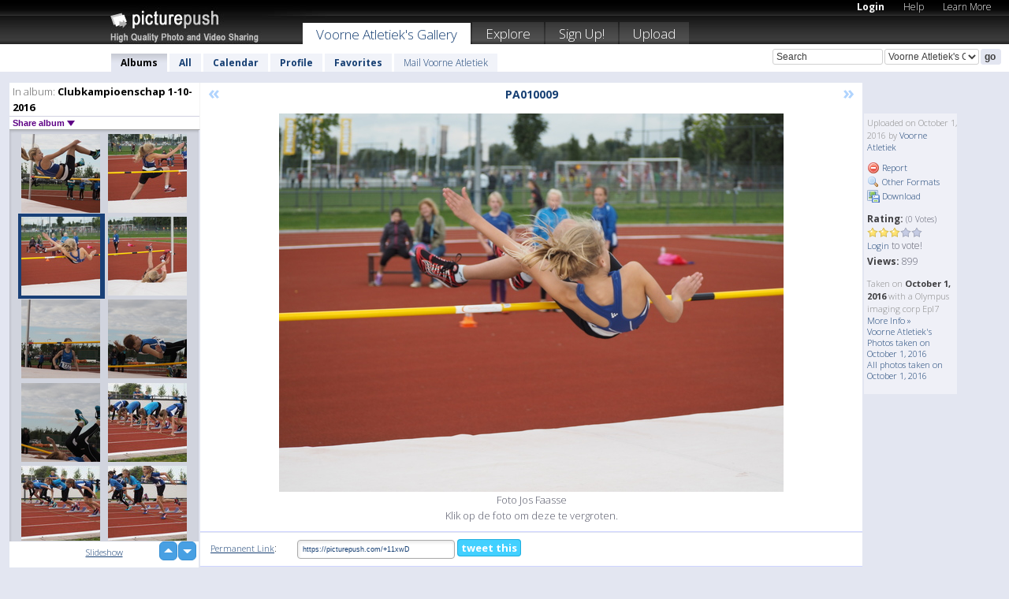

--- FILE ---
content_type: text/html; charset=UTF-8
request_url: https://voorneatletiek.picturepush.com/album/538219/15245069/Clubkampioenschap-1-10-2016/PA010009.html
body_size: 6302
content:

        
                





        
	

        
    
                    
                        
           
                   
                    
                                    
        
            
           
            
                        
                
    <html xml:lang="en" lang="en">
    <head>

<meta name="viewport" content="width=device-width, initial-scale=1, maximum-scale=1"></meta>

 	<title>
    
        PA010009 Clubkampioenschap 1-10-2016 Photo album by  Voorne Atletiek   
        
                        
        
        
        
        </title>	
        
       
<script type="text/javascript" src="https://ajax.googleapis.com/ajax/libs/jquery/1.4.3/jquery.min.js"></script>
	<script type="text/javascript" src="/consyn/base.js?v18"></script>
 
<script type="text/javascript">Consyn.start('/consyn',[],{usedefault:true});</script>


    	<link rel="stylesheet" href="https://picturepush.com/style/base3.css?v1698485769" type="text/css" />
    <link rel="stylesheet" href="https://picturepush.com/themes/picturepush/skins/black/style/colors.css?v6" type="text/css" id="skinStylesheet" />
    
    
    
    <link rel="alternate" title="PicturePush RSS feed" type="application/rss+xml" href="/user_rss.php" />
    
    <link rel="shortcut icon" href="/favicon.ico" /> 
    
    <meta http-equiv="Content-Type" content="text/html; charset=UTF-8"></meta>
    <meta name="verify-v1" content="njdKWUPFl93zsvYeC3/6WK2Yy7xOnZaHn5GfLDQdHTw="></meta>
    
    <meta name="keywords" content="PA010009, Clubkampioenschap 1-10-2016, Voorne Atletiek, free, photo, image, upload, quality, pro"></meta>
            <meta name="description" content="Foto Jos Faasse  
Klik op de foto om deze te vergroten. by Voorne Atletiek"></meta>    
<link href="https://vjs.zencdn.net/5.19.2/video-js.css" rel="stylesheet" />

    	
	<meta property="og:title" content="PA010009.JPG"></meta>
        <meta property="og:type" content="article"></meta>
        <meta property="og:url" content="https://voorneatletiek.picturepush.com/album/538219/15245069/Clubkampioenschap-1-10-2016/PA010009.html"></meta>
        <meta property="og:image" content="https://www1.picturepush.com/photo/a/15245069/640/Clubkampioenschap-1-10-2016/PA010009.jpg"></meta>
        <meta property="og:site_name" content="PicturePush"></meta>
        <meta property="og:description" content="Foto Jos Faasse  
Klik op de foto om deze te vergroten. by Voorne Atletiek In Clubkampioenschap 1-10-2016 Album - "></meta>
	<meta property="fb:app_id" content="223717607720914"></meta>


             




    
  </head>
  <body style="position: relative;">

  <div id="bg" style="opacity: 0.9;filter: blur(5px); -webkit-filter: blur(5px); -moz-filter: blur(5px); -o-filter: blur(5px); -ms-filter: blur(5px); position: absolute; width: 100%; min-height: 100%; left:0; bottom:0; right:0;"></div>

  <div id="container">
    <div id="header">
        
        
        <div id="logo"><a href="https://picturepush.com/"><img src="https://picturepush.com/themes/picturepush/skins/black/img/logo4.jpg?v3" alt="PicturePush - High Quality Photo Upload and Sharing" id="skinLogo" /></a></div>
        <ul id="personalMenu" class="menu">
            
                                    
                        
            
                
            
            
             <li><a href="https://picturepush.com/login">Login</a></li>            
            
            <li><a href="https://picturepush.com/help" style="font-weight: normal;">Help</a></li><li><a href="https://picturepush.com/tour" style="font-weight: normal;">Learn More</a></li>            
           
            
            
        </ul>


        
        <ul id="mainmenu">
                            <li class="active"><h1><a href="https://voorneatletiek.picturepush.com/">Voorne Atletiek's Gallery</a></h1></li>
                
                        
              
            <li><a href="https://picturepush.com/explore">Explore</a></li><li><a href="https://picturepush.com/signup">Sign Up!</a></li><li><a href="https://picturepush.com/up">Upload</a></li>                      
        </ul>

                
    <div class="searchBox">
        <form name="findlogin" action="https://picturepush.com/search" method="get">
             
            
            <input type="text" name="q" style="width: 140px" value="Search" onclick="if(this.value=='Search'){this.focus(); this.select();}" /><select name="clid" style="width: 120px">
                <option value="">All galleries</option>
                                <option value="598" selected="selected">Voorne Atletiek's Gallery</option>            </select><input type="submit" class="button" value="go" />
        </form>
    
    </div>
                
        <div id="userMenu">
            <ul class="menu">
            
                                
                            
            
                            
                
                                    <li class="active"><a href="https://voorneatletiek.picturepush.com/">Albums</a></li><li><a href="https://voorneatletiek.picturepush.com/all">All</a></li><li><a href="https://voorneatletiek.picturepush.com/calendar">Calendar</a></li><li><a href="https://voorneatletiek.picturepush.com/profile">Profile</a></li><li><a href="https://voorneatletiek.picturepush.com/favorites">Favorites</a></li> 
                                
                 
		                   
                    <li class="other"><a href="https://voorneatletiek.picturepush.com/mail">Mail Voorne Atletiek</a></li>
                                 
                
                
            </ul>



        </div>
    
    </div>
    
    

              

    
    
    <div id="content" class="content-set">

    
                                

	
                
        <div id="column1wrap"><div id="column1">


                       
        
            
        <div class="settitle">
                               
                     
            <h2> 
              <span class="prefix">In album:</span>               
              Clubkampioenschap 1-10-2016          
               
              
            </h2>
             <div class="setcontrols">
               
               <span e:behave="picturepush.popup" e:popup="albumShareContextMenu" e:popupdata="{albumid: 538219}" style="cursor: pointer;">Share album <b class="downarrow"></b></span>
	     </div>
            </div>
            
                       
             <div class="block thumbGrid">
            
                <form action="/massmanipulate.php" method="post" target="waitingwindow" onsubmit="window.open('about:blank','waitingwindow','width=200,height=200'); hide(elem('massmenu'));" style="border: 1px solid transparent;">
                
                

    

                
                
                                                
                
                                
                <div e:transform="picturepush.lazyscroller" e:pages="51" e:position="2" e:pageheight="316" e:pagewidth="220" e:src="/thumbs_page.php?alid=538219&amp;page=$1" id="lazyscroller" style="min-height:320px; width: 240px;">
                        
                            
                                                                                                                        
    
        
    
    
        <div class="thumb">
<a class="link" e:behave="tooltip" id="img15245067" e:tiptext="PA010007<br />2016-10-01 15:52:33" e:transform="nav" href="https://voorneatletiek.picturepush.com/album/538219/15245067/Clubkampioenschap-1-10-2016/PA010007.html" e:href="/album/538219/detail/15245067" e:target="column2" e:highlight="true" onclick="var e=fix_e(arguments[0]); if(elem('massmenu')){elem('massmenu').activate('sel_15245067',e)};">
        
        
        
        <img height="100" width="100" alt="PA010007 - Clubkampioenschap 1-10-2016" src="https://www1.picturepush.com/photo/a/15245067/100c/Clubkampioenschap-1-10-2016/PA010007.jpg?v0" /></a>
        
            <div class="data"> 
            
            </div>
        </div><div class="thumb">
<a class="link" e:behave="tooltip" id="img15245068" e:tiptext="PA010008<br />2016-10-01 15:52:35" e:transform="nav" href="https://voorneatletiek.picturepush.com/album/538219/15245068/Clubkampioenschap-1-10-2016/PA010008.html" e:href="/album/538219/detail/15245068" e:target="column2" e:highlight="true" onclick="var e=fix_e(arguments[0]); if(elem('massmenu')){elem('massmenu').activate('sel_15245068',e)};">
        
        
        
        <img height="100" width="100" alt="PA010008 - Clubkampioenschap 1-10-2016" src="https://www1.picturepush.com/photo/a/15245068/100c/Clubkampioenschap-1-10-2016/PA010008.jpg?v0" /></a>
        
            <div class="data"> 
            
            </div>
        </div><div class="thumb">
<a class="link" e:behave="tooltip" id="img15245069" e:tiptext="PA010009<br />2016-10-01 15:52:37" e:transform="nav" href="https://voorneatletiek.picturepush.com/album/538219/15245069/Clubkampioenschap-1-10-2016/PA010009.html" e:href="/album/538219/detail/15245069" e:target="column2" e:highlight="true" onclick="var e=fix_e(arguments[0]); if(elem('massmenu')){elem('massmenu').activate('sel_15245069',e)};">
        
        
        
        <img height="100" width="100" alt="PA010009 - Clubkampioenschap 1-10-2016" src="https://www1.picturepush.com/photo/a/15245069/100c/Clubkampioenschap-1-10-2016/PA010009.jpg?v0" /></a>
        
            <div class="data"> 
            
            </div>
        </div><div class="thumb">
<a class="link" e:behave="tooltip" id="img15245070" e:tiptext="PA010010<br />2016-10-01 15:52:40" e:transform="nav" href="https://voorneatletiek.picturepush.com/album/538219/15245070/Clubkampioenschap-1-10-2016/PA010010.html" e:href="/album/538219/detail/15245070" e:target="column2" e:highlight="true" onclick="var e=fix_e(arguments[0]); if(elem('massmenu')){elem('massmenu').activate('sel_15245070',e)};">
        
        
        
        <img height="100" width="100" alt="PA010010 - Clubkampioenschap 1-10-2016" src="https://www1.picturepush.com/photo/a/15245070/100c/Clubkampioenschap-1-10-2016/PA010010.jpg?v0" /></a>
        
            <div class="data"> 
            
            </div>
        </div><div class="thumb">
<a class="link" e:behave="tooltip" id="img15245071" e:tiptext="PA010011<br />2016-10-01 15:52:42" e:transform="nav" href="https://voorneatletiek.picturepush.com/album/538219/15245071/Clubkampioenschap-1-10-2016/PA010011.html" e:href="/album/538219/detail/15245071" e:target="column2" e:highlight="true" onclick="var e=fix_e(arguments[0]); if(elem('massmenu')){elem('massmenu').activate('sel_15245071',e)};">
        
        
        
        <img height="100" width="100" alt="PA010011 - Clubkampioenschap 1-10-2016" src="https://www1.picturepush.com/photo/a/15245071/100c/Clubkampioenschap-1-10-2016/PA010011.jpg?v0" /></a>
        
            <div class="data"> 
            
            </div>
        </div><div class="thumb">
<a class="link" e:behave="tooltip" id="img15245072" e:tiptext="PA010013<br />2016-10-01 15:52:44" e:transform="nav" href="https://voorneatletiek.picturepush.com/album/538219/15245072/Clubkampioenschap-1-10-2016/PA010013.html" e:href="/album/538219/detail/15245072" e:target="column2" e:highlight="true" onclick="var e=fix_e(arguments[0]); if(elem('massmenu')){elem('massmenu').activate('sel_15245072',e)};">
        
        
        
        <img height="100" width="100" alt="PA010013 - Clubkampioenschap 1-10-2016" src="https://www1.picturepush.com/photo/a/15245072/100c/Clubkampioenschap-1-10-2016/PA010013.jpg?v0" /></a>
        
            <div class="data"> 
            
            </div>
        </div>    


<div class="scroller" style="float: left; width: auto;">
    <b e:behave='tooltip' e:tiptext="First Page"  class="char">&laquo;&nbsp;&nbsp;</b><b e:behave='tooltip' e:tiptext="Previous Page" class="char">&lt;&nbsp;&nbsp;</b><b class='active'>&nbsp;1&nbsp;</b> <a href="https://voorneatletiek.picturepush.com/album/538219/p-Clubkampioenschap-1-10-2016.html?page=2" e:transform="nav">2</a> <a href="https://voorneatletiek.picturepush.com/album/538219/p-Clubkampioenschap-1-10-2016.html?page=3" e:transform="nav">3</a> <a href="https://voorneatletiek.picturepush.com/album/538219/p-Clubkampioenschap-1-10-2016.html?page=4" e:transform="nav">4</a> <a href="https://voorneatletiek.picturepush.com/album/538219/p-Clubkampioenschap-1-10-2016.html?page=5" e:transform="nav">5</a> <a href="https://voorneatletiek.picturepush.com/album/538219/p-Clubkampioenschap-1-10-2016.html?page=6" e:transform="nav">6</a> <a href="https://voorneatletiek.picturepush.com/album/538219/p-Clubkampioenschap-1-10-2016.html?page=7" e:transform="nav">7</a> <a href="https://voorneatletiek.picturepush.com/album/538219/p-Clubkampioenschap-1-10-2016.html?page=2" e:behave='tooltip' e:transform="nav" e:tiptext="Next Page" class="char">&gt;</a> <a href="https://voorneatletiek.picturepush.com/album/538219/p-Clubkampioenschap-1-10-2016.html?page=51" e:behave='tooltip' e:transform="nav" e:tiptext="Last Page" class="char">&raquo;</a> 
    </div>
        
        
    
    
                    
                        
                    </div>  
                      <div style="position: relative; height: 1px; width: 50px; float: right; z-index: 99;">
                           <div style="position: absolute; right:0px; top: 0px; width: 50px;"><a href="#" onclick="elem('lazyscroller').focusPrevious();return false;" class="uparrow"><span>up</span></a>
				<a href="#" onclick="elem('lazyscroller').focusNext(); return false;" class="downarrow"><span>down</span></a></div>
                       </div>                        
                    
                   
                </form>
                                
                <div class="content" style="text-align: center;">
                   
                          
                        
                                                <div><a class="minor" href="/slideshow?alid=538219">Slideshow</a>
                        
                        
                        
                                                
                        </div>
                    </div>
                
                
                
    
                        
                
            </div>


           <div style="position: relative; padding: 4px 0 14px 0; clear: both; text-align: left; ">


</div>            
            
            
            

  
              
        
                   
		  
        
<div style="text-align: center;">

</div><div class="clear"></div>
        </div></div>
                
        <div id="column3">
            <div></div>        </div>                
                 <div class="column2">

        
            
                        
            <div id="column2" e:transform="picturepush.ImagePane" e:src="/album/538219/detail/15245069" e:storestate="anchor" e:loaded="true">
            
                
        
                        
                
        
        
        
        <script>
        if(typeof Consyn == "undefined"){
if(prompt('This page may miss parts, do you wish to refresh?'))window.location.href =  "https://voorneatletiek.picturepush.com/album/538219/15245069/Clubkampioenschap-1-10-2016/PA010009.html";
}
        </script>
<div class="block stageBlock">
    <div class="content stage">
    
    
        <div class="scroller">
             <a href="/album/538219/detail/15245068" e:transform="nav" class="prev" title="Previous" rel="nofollow">&laquo;</a>                
                              
            <h2 class="imageTitle">PA010009</h2>                        
                       
             
            <a href="/album/538219/detail/15245070" e:transform="nav" class="next" title="Next" rel="nofollow">&raquo;</a>             
        </div>
                    
       
        <div class="media"> 
                
                        
            <a href="/showformat.php?format=1024&alid=538219&imgid=15245069&clid=598" onclick="window.open(this.href,'fullsize','resizable=yes,status=no,menubar =no,toolbar = no,scrollbars=yes'); return false;" title="Click to enlarge!"><img class="photo" src="https://www1.picturepush.com/photo/a/15245069/640/Clubkampioenschap-1-10-2016/PA010009.jpg?v0" width="640" height="480" onload="this.height = $(this)[0].offsetWidth*480 / 640;" alt="PA010009 Clubkampioenschap 1-10-2016" /></a>
        
                               
                 </div>
        
        
        
                 
                 
          
        
        <div style="margin: 0 auto 10px auto; max-width:600px;">Foto Jos Faasse  <br />
Klik op de foto om deze te vergroten.</div>        
        
        <div class="sidebar">
                
                <p>Uploaded  
                on October 1, 2016                by <a href="https://voorneatletiek.picturepush.com">Voorne Atletiek</a>                    
                                </p>
        
                
                <ul>
                
                            <li><a href="#" onclick="var d = confirm('Really report this image as inappropriate?'); if(d){location.href='/action.php?mode=report&image=15245069';} return false;"><img src="https://picturepush.com/img/icons/delete.png" alt="" class="icon" height="16" width="16" /> Report</a></li>            
                                  
        
            
            <li><a href="/showformat.php?format=1024&image=15245069" onclick="window.open(this.href,'fullsize','resizable=yes,status=no,menubar =no,toolbar = no,scrollbars=yes'); return false;" title="Other Formats"><img src="https://picturepush.com/img/icons/magnifier.png" alt="" class="icon" height="16" width="16" />  Other Formats</a></li>        
            
            <li><a href="https://www1.picturepush.com/photo/a/15245069/img/Clubkampioenschap-1-10-2016/PA010009.jpg" title="Download PA010009.JPG ( 3.18 MB)"><img src="https://picturepush.com/img/icons/picture_save.png" alt="" class="icon" height="16" width="16" /> Download</a></li>                        
       
            
            
            </ul>
            
            
                           
</p>
                
                    
            
        
            
            <strong>Rating:</strong> <span style="font-size: 10px">(0 Votes)</span><br />
                
                <span e:transform="pane" id="ratearea">
                    
                                            
                    <img src="https://picturepush.com/img/star1.gif" alt="" class="icon" /><img src="https://picturepush.com/img/star1.gif" alt="" class="icon" /><img src="https://picturepush.com/img/star1.gif" alt="" class="icon" /><img src="https://picturepush.com/img/star2.gif" alt="" class="icon" /><img src="https://picturepush.com/img/star2.gif" alt="" class="icon" />                    
                    
                                            <br /><a href="/login"  class="minor">Login</a> to vote! </span>        
                      
                      <br />
                      <strong>Views:</strong> 899<br />
                
                
                      
                
                                     
                    
                    
			                
                                        
                                        
  
                    
  
  
                    
      
                    
                                   
                                
                 <div e:transform="pane" style="margin-top: 10px;">
                
                  <p>
                  Taken on <strong>October 1, 2016</strong> with a Olympus imaging corp Epl7                  <a href="/exif_details.php?imgid=15245069" e:transform="nav" e:target="lightbox" rel="nofollow" title="Exif Details">More Info&nbsp;&raquo;</a><br />

                  <a href="https://voorneatletiek.picturepush.com/taken/2016-10-01">Voorne Atletiek's Photos taken on October 1, 2016</a><br />

                  <a href="https://picturepush.com/taken/2016-10-01">All photos taken on October 1, 2016</a>
</p>                 </div>
                                     
            
        </div>

        <div id="actionArea" e:transform="pane"></div>
        
    </div>

</div>

<div class="block" style="overflow: hidden;">
    
    <div class="content extracontent">
           <h3></h3>                     
     




           
               <table style="width: 480px;">      

              
                
               
                    
                    
                    <tr><th><a href="https://picturepush.com/+11xwD" class="minor">Permanent Link</a>:</th>
                <td colspan="3"><input type="text" value="https://picturepush.com/+11xwD" onclick="this.focus(); this.select();" style="width: 200px; font-size: 9px;" />


                <a href="http://twitter.com/share?url=https%3A%2F%2Fpicturepush.com%2F%2B11xwD&text=Check+out%3A+PA010009&via=picturepush&related=picturepush" class="tweet-button" target="_blank" title="Post this picture to twitter">tweet this</a>





                </td>
                

                
                
                
                
                </tr>
                    
                
                  

                
                  
                  
                  
                
               </table>
               
               
               
               
               
          
    </div>
      
</div>




<div class="block">
    <h2>Comments</h2>
    <div class="content">
    
      
                   
      
       <h3><img src="https://picturepush.com/img/icons/comment_add.png" alt="" class="icon" height="16" width="16" />  Add Comment</h3>
       
           
                     <p>Please <a href="/login">login</a> to add comments!</p>  
       
  </div>  
 
  
  
</div>        
        
        
        
        
        
        
        
        
        
                            
            
        </div>            
            
                  
   

         
            
            
            </div>
            
                        
                 
	<ul e:transform="picturepush.contextmenu" id="albumShareContextMenu" e:popuptemplate="menu" style="display:none">
                  
                        
                        
                        

                        <li><a href="https://voorneatletiek.picturepush.com/album/538219/p-Clubkampioenschap-1-10-2016.html" onclick="prompt('Copy album link:',this.href); return false;" style="background-image: url(https://picturepush.com/img/icons/picture_link.png);">Album link</a></li>

                        
                        <li><a href="/masspublish?alid=538219&format=640" style="background-image: url(https://picturepush.com/img/icons/picture_link.png);">Publish</a></li>


	</ul>
                    

<script type="text/javascript">
// <![CDATA[
function checkKey(e){
  sel=null;
 if(e.keyCode!=39 && e.keyCode!=37) return true;

    var t = e.target.tagName.toLowerCase();
    if(t=='input' || t=='textarea' || t=='select') return true;
  if(e.keyCode==39){ // next
    sel =".stage .next";
  }else if(e.keyCode==37){ // previous
    sel=".stage .prev";
  }
  if(sel){
    $(sel).css({backgroundColor:'black'});
    $(sel).click();
  }
  return true;
}
$(function(){
    $(document).keyup(checkKey);


    var diffX,diffY,dx,dy, tchs, del = 150,
    clk = function(el){
        if ( typeof(tchs) !== 'object' ) return; //we have nothing to do
        if( Math.abs(dx) > Math.abs(dy) ){
           if ( dx < -20 ) { //swipe right
              $(".prev").click();
           }
           else if ( dx  > 20 ) { //swipe left
              $(".next").click();
           }
        }
    };
  
    $('.column2').bind('touchstart touchmove', function(ev){
            var oev = ev.originalEvent, el = $(this);
            switch( ev.type.charAt(5) ){
                case 's': //touch start
                    diffX = oev.touches[0].pageX;
                    diffY = oev.touches[0].pageY;
                    window.setTimeout(clk, del, el);
                break;
                case 'm': //touch move
                    tchs = oev.touches;
	            dx = (diffX - tchs[0].pageX);
                    dy = (diffY - tchs[0].pageY);
        //            tchs = oev.touches;
                break;
            }
    }); 
}); 

// ]]>
</script>


    
            
            
            
      
   <script type="text/javascript">
//<![CDATA[
var sess_id = "3b1248041b0cc7c3e506abd05921f308";
/*
DomLoaded.load(function(){
  var s = document.createElement('script');
  s.src = "http://orders.colorplaza.com/cart/cart.cpl?lang=EN&oemid=21&swid=990450&aid="+sess_id;
  document.getElementsByTagName("head")[0].appendChild(s);
});
*/   
      //]]>
      </script>
      
                
       <div class="clear"></div> 
     </div>  
          
          
     
<div class="clear"></div>   
   </div>

<div class="clear"></div>   
   <div class="footer">
        <p id="p1">
        <a href="https://picturepush.com/help"><strong>Help:</strong></a><br />
        - <a href="https://picturepush.com/help">FAQ</a><br />

         - <a href="http://www.movinglabs.com/index.php/EN/Feedback?subject=PicturePush">Contact</a><br /> 
        </p>
        
        <p id="p2">
        <strong>Your:</strong><br />
                                        - <a href="https://picturepush.com/help">Help</a><br />- <a href="https://picturepush.com/tour">Learn More</a><br />                    </p>
       
        <p id="p3">
            <strong>Language:</strong><br />
            - <a href="https://picturepush.com/" class="active">English</a><br />
            - <a href="https://picturepush.com/nl/" class=" ?'active'}">Nederlands</a><br />
            - <a href="https://picturepush.com/fr/" class=" ?'active'}">Français</a><br />
        </p>
        
        <p id="p4">
        <a href="https://picturepush.com/explore"><strong>Explore:</strong></a><br />
             - <a href="https://picturepush.com/updated">Updated</a><br /> - <a href="https://picturepush.com/calendar">Calendar</a><br /> - <a href="https://picturepush.com/explore.comments">Comments</a><br /> - <a href="https://picturepush.com/members">Members</a><br />        </p>
        
        <p id="p5">
        <a href="https://picturepush.com/about"><strong>About PicturePush:</strong></a><br />
        - <a href="https://picturepush.com/about">Terms</a><br />
        - <a href="https://picturepush.com/news">News</a><br />
        - <a href="http://twitter.com/PicturePush">Follow on Twitter</a><br />
        - <a href="http://www.movinglabs.com/index.php/EN/Feedback?subject=PicturePush+Feedback">Send us some Feedback</a><br /> 
    
        </p>
        
        
        <p id="p6">
            <a href="https://picturepush.com/tools"><strong>Tools:</strong></a><br />
            - <a href="https://picturepush.com/tools">Multi file upload</a><br />
            - <a href="https://picturepush.com/tools">Widgets for your site</a><br />
            - <a href="https://picturepush.com/3rd_party_hosting">3rd party hosting</a><br />
            - <a href="https://picturepush.com/ebay">eBay photo upload</a><br />

        </p>
        
        
        <p class="copyright">&copy; 2006-2026 - Created by <a href="http://www.movinglabs.com/">MovingLabs</a> 
        &nbsp;
        
        <a href="/privacy">privacy policy</a> - <a href="https://picturepush.com/sitemap">sitemap</a> - <a href="https://picturepush.com/disclosure">Responsible Disclosure</a>

        
</p>
   </div>  
   
   
   











  <script src="https://vjs.zencdn.net/ie8/1.1.2/videojs-ie8.min.js"></script>



  </body>
  
  <!-- 1.2728090286255 -->
</html>                

--- FILE ---
content_type: text/html; charset=UTF-8
request_url: https://voorneatletiek.picturepush.com/thumbs_page.php?alid=538219&page=1
body_size: 592
content:

    
        
    
    
        <div class="thumb">
<a class="link" e:behave="tooltip" id="img15245061" e:tiptext="PA010001<br />2016-10-01 15:52:20" e:transform="nav" href="https://voorneatletiek.picturepush.com/album/538219/15245061/Clubkampioenschap-1-10-2016/PA010001.html" e:href="/album/538219/detail/15245061" e:target="column2" e:highlight="true" onclick="var e=fix_e(arguments[0]); if(elem('massmenu')){elem('massmenu').activate('sel_15245061',e)};">
        
        
        
        <img height="100" width="100" alt="PA010001 - Clubkampioenschap 1-10-2016" src="https://www1.picturepush.com/photo/a/15245061/100c/Clubkampioenschap-1-10-2016/PA010001.jpg?v0" /></a>
        
            <div class="data"> 
            
            </div>
        </div><div class="thumb">
<a class="link" e:behave="tooltip" id="img15245062" e:tiptext="PA010002<br />2016-10-01 15:52:23" e:transform="nav" href="https://voorneatletiek.picturepush.com/album/538219/15245062/Clubkampioenschap-1-10-2016/PA010002.html" e:href="/album/538219/detail/15245062" e:target="column2" e:highlight="true" onclick="var e=fix_e(arguments[0]); if(elem('massmenu')){elem('massmenu').activate('sel_15245062',e)};">
        
        
        
        <img height="100" width="100" alt="PA010002 - Clubkampioenschap 1-10-2016" src="https://www1.picturepush.com/photo/a/15245062/100c/Clubkampioenschap-1-10-2016/PA010002.jpg?v0" /></a>
        
            <div class="data"> 
            
            </div>
        </div><div class="thumb">
<a class="link" e:behave="tooltip" id="img15245063" e:tiptext="PA010003<br />2016-10-01 15:52:25" e:transform="nav" href="https://voorneatletiek.picturepush.com/album/538219/15245063/Clubkampioenschap-1-10-2016/PA010003.html" e:href="/album/538219/detail/15245063" e:target="column2" e:highlight="true" onclick="var e=fix_e(arguments[0]); if(elem('massmenu')){elem('massmenu').activate('sel_15245063',e)};">
        
        
        
        <img height="100" width="100" alt="PA010003 - Clubkampioenschap 1-10-2016" src="https://www1.picturepush.com/photo/a/15245063/100c/Clubkampioenschap-1-10-2016/PA010003.jpg?v0" /></a>
        
            <div class="data"> 
            
            </div>
        </div><div class="thumb">
<a class="link" e:behave="tooltip" id="img15245064" e:tiptext="PA010004<br />2016-10-01 15:52:27" e:transform="nav" href="https://voorneatletiek.picturepush.com/album/538219/15245064/Clubkampioenschap-1-10-2016/PA010004.html" e:href="/album/538219/detail/15245064" e:target="column2" e:highlight="true" onclick="var e=fix_e(arguments[0]); if(elem('massmenu')){elem('massmenu').activate('sel_15245064',e)};">
        
        
        
        <img height="100" width="100" alt="PA010004 - Clubkampioenschap 1-10-2016" src="https://www1.picturepush.com/photo/a/15245064/100c/Clubkampioenschap-1-10-2016/PA010004.jpg?v0" /></a>
        
            <div class="data"> 
            
            </div>
        </div><div class="thumb">
<a class="link" e:behave="tooltip" id="img15245065" e:tiptext="PA010005<br />2016-10-01 15:52:29" e:transform="nav" href="https://voorneatletiek.picturepush.com/album/538219/15245065/Clubkampioenschap-1-10-2016/PA010005.html" e:href="/album/538219/detail/15245065" e:target="column2" e:highlight="true" onclick="var e=fix_e(arguments[0]); if(elem('massmenu')){elem('massmenu').activate('sel_15245065',e)};">
        
        
        
        <img height="100" width="100" alt="PA010005 - Clubkampioenschap 1-10-2016" src="https://www1.picturepush.com/photo/a/15245065/100c/Clubkampioenschap-1-10-2016/PA010005.jpg?v0" /></a>
        
            <div class="data"> 
            
            </div>
        </div><div class="thumb">
<a class="link" e:behave="tooltip" id="img15245066" e:tiptext="PA010006<br />2016-10-01 15:52:31" e:transform="nav" href="https://voorneatletiek.picturepush.com/album/538219/15245066/Clubkampioenschap-1-10-2016/PA010006.html" e:href="/album/538219/detail/15245066" e:target="column2" e:highlight="true" onclick="var e=fix_e(arguments[0]); if(elem('massmenu')){elem('massmenu').activate('sel_15245066',e)};">
        
        
        
        <img height="100" width="100" alt="PA010006 - Clubkampioenschap 1-10-2016" src="https://www1.picturepush.com/photo/a/15245066/100c/Clubkampioenschap-1-10-2016/PA010006.jpg?v0" /></a>
        
            <div class="data"> 
            
            </div>
        </div>    


        
        
    
    


--- FILE ---
content_type: text/html; charset=UTF-8
request_url: https://voorneatletiek.picturepush.com/thumbs_page.php?alid=538219&page=2
body_size: 600
content:

    
        
    
    
        <div class="thumb">
<a class="link" e:behave="tooltip" id="img15245067" e:tiptext="PA010007<br />2016-10-01 15:52:33" e:transform="nav" href="https://voorneatletiek.picturepush.com/album/538219/15245067/Clubkampioenschap-1-10-2016/PA010007.html" e:href="/album/538219/detail/15245067" e:target="column2" e:highlight="true" onclick="var e=fix_e(arguments[0]); if(elem('massmenu')){elem('massmenu').activate('sel_15245067',e)};">
        
        
        
        <img height="100" width="100" alt="PA010007 - Clubkampioenschap 1-10-2016" src="https://www1.picturepush.com/photo/a/15245067/100c/Clubkampioenschap-1-10-2016/PA010007.jpg?v0" /></a>
        
            <div class="data"> 
            
            </div>
        </div><div class="thumb">
<a class="link" e:behave="tooltip" id="img15245068" e:tiptext="PA010008<br />2016-10-01 15:52:35" e:transform="nav" href="https://voorneatletiek.picturepush.com/album/538219/15245068/Clubkampioenschap-1-10-2016/PA010008.html" e:href="/album/538219/detail/15245068" e:target="column2" e:highlight="true" onclick="var e=fix_e(arguments[0]); if(elem('massmenu')){elem('massmenu').activate('sel_15245068',e)};">
        
        
        
        <img height="100" width="100" alt="PA010008 - Clubkampioenschap 1-10-2016" src="https://www1.picturepush.com/photo/a/15245068/100c/Clubkampioenschap-1-10-2016/PA010008.jpg?v0" /></a>
        
            <div class="data"> 
            
            </div>
        </div><div class="thumb">
<a class="link" e:behave="tooltip" id="img15245069" e:tiptext="PA010009<br />2016-10-01 15:52:37" e:transform="nav" href="https://voorneatletiek.picturepush.com/album/538219/15245069/Clubkampioenschap-1-10-2016/PA010009.html" e:href="/album/538219/detail/15245069" e:target="column2" e:highlight="true" onclick="var e=fix_e(arguments[0]); if(elem('massmenu')){elem('massmenu').activate('sel_15245069',e)};">
        
        
        
        <img height="100" width="100" alt="PA010009 - Clubkampioenschap 1-10-2016" src="https://www1.picturepush.com/photo/a/15245069/100c/Clubkampioenschap-1-10-2016/PA010009.jpg?v0" /></a>
        
            <div class="data"> 
            
            </div>
        </div><div class="thumb">
<a class="link" e:behave="tooltip" id="img15245070" e:tiptext="PA010010<br />2016-10-01 15:52:40" e:transform="nav" href="https://voorneatletiek.picturepush.com/album/538219/15245070/Clubkampioenschap-1-10-2016/PA010010.html" e:href="/album/538219/detail/15245070" e:target="column2" e:highlight="true" onclick="var e=fix_e(arguments[0]); if(elem('massmenu')){elem('massmenu').activate('sel_15245070',e)};">
        
        
        
        <img height="100" width="100" alt="PA010010 - Clubkampioenschap 1-10-2016" src="https://www1.picturepush.com/photo/a/15245070/100c/Clubkampioenschap-1-10-2016/PA010010.jpg?v0" /></a>
        
            <div class="data"> 
            
            </div>
        </div><div class="thumb">
<a class="link" e:behave="tooltip" id="img15245071" e:tiptext="PA010011<br />2016-10-01 15:52:42" e:transform="nav" href="https://voorneatletiek.picturepush.com/album/538219/15245071/Clubkampioenschap-1-10-2016/PA010011.html" e:href="/album/538219/detail/15245071" e:target="column2" e:highlight="true" onclick="var e=fix_e(arguments[0]); if(elem('massmenu')){elem('massmenu').activate('sel_15245071',e)};">
        
        
        
        <img height="100" width="100" alt="PA010011 - Clubkampioenschap 1-10-2016" src="https://www1.picturepush.com/photo/a/15245071/100c/Clubkampioenschap-1-10-2016/PA010011.jpg?v0" /></a>
        
            <div class="data"> 
            
            </div>
        </div><div class="thumb">
<a class="link" e:behave="tooltip" id="img15245072" e:tiptext="PA010013<br />2016-10-01 15:52:44" e:transform="nav" href="https://voorneatletiek.picturepush.com/album/538219/15245072/Clubkampioenschap-1-10-2016/PA010013.html" e:href="/album/538219/detail/15245072" e:target="column2" e:highlight="true" onclick="var e=fix_e(arguments[0]); if(elem('massmenu')){elem('massmenu').activate('sel_15245072',e)};">
        
        
        
        <img height="100" width="100" alt="PA010013 - Clubkampioenschap 1-10-2016" src="https://www1.picturepush.com/photo/a/15245072/100c/Clubkampioenschap-1-10-2016/PA010013.jpg?v0" /></a>
        
            <div class="data"> 
            
            </div>
        </div>    


        
        
    
    


--- FILE ---
content_type: text/html; charset=UTF-8
request_url: https://voorneatletiek.picturepush.com/thumbs_page.php?alid=538219&page=3
body_size: 594
content:

    
        
    
    
        <div class="thumb">
<a class="link" e:behave="tooltip" id="img15245073" e:tiptext="PA010014<br />2016-10-01 15:52:46" e:transform="nav" href="https://voorneatletiek.picturepush.com/album/538219/15245073/Clubkampioenschap-1-10-2016/PA010014.html" e:href="/album/538219/detail/15245073" e:target="column2" e:highlight="true" onclick="var e=fix_e(arguments[0]); if(elem('massmenu')){elem('massmenu').activate('sel_15245073',e)};">
        
        
        
        <img height="100" width="100" alt="PA010014 - Clubkampioenschap 1-10-2016" src="https://www1.picturepush.com/photo/a/15245073/100c/Clubkampioenschap-1-10-2016/PA010014.jpg?v0" /></a>
        
            <div class="data"> 
            
            </div>
        </div><div class="thumb">
<a class="link" e:behave="tooltip" id="img15245074" e:tiptext="PA010015<br />2016-10-01 15:52:48" e:transform="nav" href="https://voorneatletiek.picturepush.com/album/538219/15245074/Clubkampioenschap-1-10-2016/PA010015.html" e:href="/album/538219/detail/15245074" e:target="column2" e:highlight="true" onclick="var e=fix_e(arguments[0]); if(elem('massmenu')){elem('massmenu').activate('sel_15245074',e)};">
        
        
        
        <img height="100" width="100" alt="PA010015 - Clubkampioenschap 1-10-2016" src="https://www1.picturepush.com/photo/a/15245074/100c/Clubkampioenschap-1-10-2016/PA010015.jpg?v0" /></a>
        
            <div class="data"> 
            
            </div>
        </div><div class="thumb">
<a class="link" e:behave="tooltip" id="img15245075" e:tiptext="PA010016<br />2016-10-01 15:52:50" e:transform="nav" href="https://voorneatletiek.picturepush.com/album/538219/15245075/Clubkampioenschap-1-10-2016/PA010016.html" e:href="/album/538219/detail/15245075" e:target="column2" e:highlight="true" onclick="var e=fix_e(arguments[0]); if(elem('massmenu')){elem('massmenu').activate('sel_15245075',e)};">
        
        
        
        <img height="100" width="100" alt="PA010016 - Clubkampioenschap 1-10-2016" src="https://www1.picturepush.com/photo/a/15245075/100c/Clubkampioenschap-1-10-2016/PA010016.jpg?v0" /></a>
        
            <div class="data"> 
            
            </div>
        </div><div class="thumb">
<a class="link" e:behave="tooltip" id="img15245076" e:tiptext="PA010017<br />2016-10-01 15:52:52" e:transform="nav" href="https://voorneatletiek.picturepush.com/album/538219/15245076/Clubkampioenschap-1-10-2016/PA010017.html" e:href="/album/538219/detail/15245076" e:target="column2" e:highlight="true" onclick="var e=fix_e(arguments[0]); if(elem('massmenu')){elem('massmenu').activate('sel_15245076',e)};">
        
        
        
        <img height="100" width="100" alt="PA010017 - Clubkampioenschap 1-10-2016" src="https://www1.picturepush.com/photo/a/15245076/100c/Clubkampioenschap-1-10-2016/PA010017.jpg?v0" /></a>
        
            <div class="data"> 
            
            </div>
        </div><div class="thumb">
<a class="link" e:behave="tooltip" id="img15245077" e:tiptext="PA010018<br />2016-10-01 15:52:54" e:transform="nav" href="https://voorneatletiek.picturepush.com/album/538219/15245077/Clubkampioenschap-1-10-2016/PA010018.html" e:href="/album/538219/detail/15245077" e:target="column2" e:highlight="true" onclick="var e=fix_e(arguments[0]); if(elem('massmenu')){elem('massmenu').activate('sel_15245077',e)};">
        
        
        
        <img height="100" width="100" alt="PA010018 - Clubkampioenschap 1-10-2016" src="https://www1.picturepush.com/photo/a/15245077/100c/Clubkampioenschap-1-10-2016/PA010018.jpg?v0" /></a>
        
            <div class="data"> 
            
            </div>
        </div><div class="thumb">
<a class="link" e:behave="tooltip" id="img15245078" e:tiptext="PA010019<br />2016-10-01 15:52:57" e:transform="nav" href="https://voorneatletiek.picturepush.com/album/538219/15245078/Clubkampioenschap-1-10-2016/PA010019.html" e:href="/album/538219/detail/15245078" e:target="column2" e:highlight="true" onclick="var e=fix_e(arguments[0]); if(elem('massmenu')){elem('massmenu').activate('sel_15245078',e)};">
        
        
        
        <img height="100" width="100" alt="PA010019 - Clubkampioenschap 1-10-2016" src="https://www1.picturepush.com/photo/a/15245078/100c/Clubkampioenschap-1-10-2016/PA010019.jpg?v0" /></a>
        
            <div class="data"> 
            
            </div>
        </div>    


        
        
    
    
